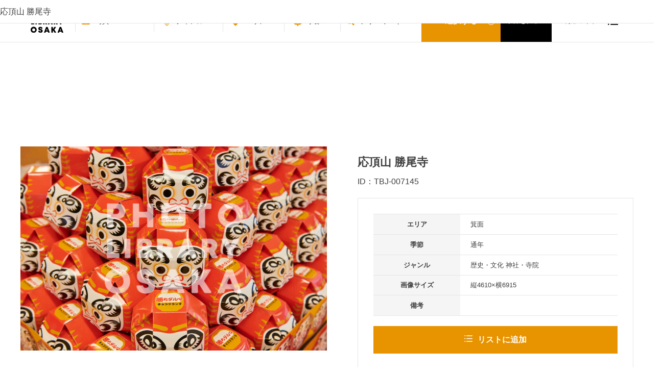

--- FILE ---
content_type: text/html; charset=UTF-8
request_url: https://photo.osaka-info.jp/product/104020320026/
body_size: 85104
content:

<!DOCTYPE html>
<html lang="ja">
<head>
<link rel="stylesheet" href="https://maxcdn.bootstrapcdn.com/font-awesome/4.4.0/css/font-awesome.min.css">
<link href="http://fonts.googleapis.com/earlyaccess/notosansjp.css">
<meta charset="UTF-8">
<meta name="viewport" content="width=device-width, initial-scale=1">
<link rel="profile" href="http://gmpg.org/xfn/11">

<!--アーカイブサイトかどうかの判定-->

<link rel="stylesheet" href="https://photo.osaka-info.jp/wp-content/themes/draft-portfolio/css/contents.css" type="text/css" media="screen and (min-width:601px),print">
<link rel="stylesheet" href="https://photo.osaka-info.jp/wp-content/themes/draft-portfolio/css/sp_contents.css" type="text/css" media="screen and (max-width:600px)">


<title>応頂山 勝尾寺 &#8211; PHOTO LIBRARY OSAKA</title>
<meta name='robots' content='max-image-preview:large' />
<link rel='dns-prefetch' href='//s.w.org' />
<link rel="alternate" type="application/rss+xml" title="PHOTO LIBRARY OSAKA &raquo; フィード" href="https://photo.osaka-info.jp/feed/" />
<link rel="alternate" type="application/rss+xml" title="PHOTO LIBRARY OSAKA &raquo; コメントフィード" href="https://photo.osaka-info.jp/comments/feed/" />
		<script type="text/javascript">
			window._wpemojiSettings = {"baseUrl":"https:\/\/s.w.org\/images\/core\/emoji\/13.0.1\/72x72\/","ext":".png","svgUrl":"https:\/\/s.w.org\/images\/core\/emoji\/13.0.1\/svg\/","svgExt":".svg","source":{"concatemoji":"https:\/\/photo.osaka-info.jp\/wp-includes\/js\/wp-emoji-release.min.js"}};
			!function(e,a,t){var n,r,o,i=a.createElement("canvas"),p=i.getContext&&i.getContext("2d");function s(e,t){var a=String.fromCharCode;p.clearRect(0,0,i.width,i.height),p.fillText(a.apply(this,e),0,0);e=i.toDataURL();return p.clearRect(0,0,i.width,i.height),p.fillText(a.apply(this,t),0,0),e===i.toDataURL()}function c(e){var t=a.createElement("script");t.src=e,t.defer=t.type="text/javascript",a.getElementsByTagName("head")[0].appendChild(t)}for(o=Array("flag","emoji"),t.supports={everything:!0,everythingExceptFlag:!0},r=0;r<o.length;r++)t.supports[o[r]]=function(e){if(!p||!p.fillText)return!1;switch(p.textBaseline="top",p.font="600 32px Arial",e){case"flag":return s([127987,65039,8205,9895,65039],[127987,65039,8203,9895,65039])?!1:!s([55356,56826,55356,56819],[55356,56826,8203,55356,56819])&&!s([55356,57332,56128,56423,56128,56418,56128,56421,56128,56430,56128,56423,56128,56447],[55356,57332,8203,56128,56423,8203,56128,56418,8203,56128,56421,8203,56128,56430,8203,56128,56423,8203,56128,56447]);case"emoji":return!s([55357,56424,8205,55356,57212],[55357,56424,8203,55356,57212])}return!1}(o[r]),t.supports.everything=t.supports.everything&&t.supports[o[r]],"flag"!==o[r]&&(t.supports.everythingExceptFlag=t.supports.everythingExceptFlag&&t.supports[o[r]]);t.supports.everythingExceptFlag=t.supports.everythingExceptFlag&&!t.supports.flag,t.DOMReady=!1,t.readyCallback=function(){t.DOMReady=!0},t.supports.everything||(n=function(){t.readyCallback()},a.addEventListener?(a.addEventListener("DOMContentLoaded",n,!1),e.addEventListener("load",n,!1)):(e.attachEvent("onload",n),a.attachEvent("onreadystatechange",function(){"complete"===a.readyState&&t.readyCallback()})),(n=t.source||{}).concatemoji?c(n.concatemoji):n.wpemoji&&n.twemoji&&(c(n.twemoji),c(n.wpemoji)))}(window,document,window._wpemojiSettings);
		</script>
		<style type="text/css">
img.wp-smiley,
img.emoji {
	display: inline !important;
	border: none !important;
	box-shadow: none !important;
	height: 1em !important;
	width: 1em !important;
	margin: 0 .07em !important;
	vertical-align: -0.1em !important;
	background: none !important;
	padding: 0 !important;
}
</style>
	<link rel='stylesheet' id='wp-block-library-css'  href='https://photo.osaka-info.jp/wp-includes/css/dist/block-library/style.min.css' type='text/css' media='all' />
<link rel='stylesheet' id='wc-block-vendors-style-css'  href='https://photo.osaka-info.jp/wp-content/plugins/woocommerce/packages/woocommerce-blocks/build/vendors-style.css' type='text/css' media='all' />
<link rel='stylesheet' id='wc-block-style-css'  href='https://photo.osaka-info.jp/wp-content/plugins/woocommerce/packages/woocommerce-blocks/build/style.css' type='text/css' media='all' />
<link rel='stylesheet' id='contact-form-7-css'  href='https://photo.osaka-info.jp/wp-content/plugins/contact-form-7/includes/css/styles.css' type='text/css' media='all' />
<link rel='stylesheet' id='photoswipe-css'  href='https://photo.osaka-info.jp/wp-content/plugins/woocommerce/assets/css/photoswipe/photoswipe.min.css' type='text/css' media='all' />
<link rel='stylesheet' id='photoswipe-default-skin-css'  href='https://photo.osaka-info.jp/wp-content/plugins/woocommerce/assets/css/photoswipe/default-skin/default-skin.min.css' type='text/css' media='all' />
<link rel='stylesheet' id='woocommerce-layout-css'  href='https://photo.osaka-info.jp/wp-content/plugins/woocommerce/assets/css/woocommerce-layout.css' type='text/css' media='all' />
<link rel='stylesheet' id='woocommerce-smallscreen-css'  href='https://photo.osaka-info.jp/wp-content/plugins/woocommerce/assets/css/woocommerce-smallscreen.css' type='text/css' media='only screen and (max-width: 768px)' />
<link rel='stylesheet' id='woocommerce-general-css'  href='https://photo.osaka-info.jp/wp-content/plugins/woocommerce/assets/css/woocommerce.css' type='text/css' media='all' />
<style id='woocommerce-inline-inline-css' type='text/css'>
.woocommerce form .form-row .required { visibility: visible; }
</style>
<link rel='stylesheet' id='photo-common-css'  href='https://photo.osaka-info.jp/wp-content/themes/draft-portfolio/css/common.css' type='text/css' media='all' />
<link rel='stylesheet' id='photo-slick-css'  href='https://photo.osaka-info.jp/wp-content/themes/draft-portfolio/css/slick.css' type='text/css' media='all' />
<link rel='stylesheet' id='photo-cyujo-css'  href='https://photo.osaka-info.jp/wp-content/themes/draft-portfolio/css/cyujo.css' type='text/css' media='all' />
<link rel='stylesheet' id='draft-portfolio-grid-css'  href='https://photo.osaka-info.jp/wp-content/themes/draft-portfolio/css/grid.css' type='text/css' media='all' />
<link rel='stylesheet' id='draft-portfolio-style-css'  href='https://photo.osaka-info.jp/wp-content/themes/draft-portfolio/style.css' type='text/css' media='all' />
<script type='text/javascript' src='https://photo.osaka-info.jp/wp-includes/js/jquery/jquery.min.js' id='jquery-core-js'></script>
<script type='text/javascript' src='https://photo.osaka-info.jp/wp-includes/js/jquery/jquery-migrate.min.js' id='jquery-migrate-js'></script>
<script type='text/javascript' src='https://photo.osaka-info.jp/wp-content/themes/draft-portfolio/js/script.js' id='photo-script-js'></script>
<script type='text/javascript' src='https://photo.osaka-info.jp/wp-content/themes/draft-portfolio/js/slick.min.js' id='photo-slick-js'></script>
<link rel="https://api.w.org/" href="https://photo.osaka-info.jp/wp-json/" /><link rel="alternate" type="application/json" href="https://photo.osaka-info.jp/wp-json/wp/v2/product/95502" /><link rel="EditURI" type="application/rsd+xml" title="RSD" href="https://photo.osaka-info.jp/xmlrpc.php?rsd" />
<link rel="canonical" href="https://photo.osaka-info.jp/product/104020320026/" />
<link rel='shortlink' href='https://photo.osaka-info.jp/?p=95502' />
<link rel="alternate" type="application/json+oembed" href="https://photo.osaka-info.jp/wp-json/oembed/1.0/embed?url=https%3A%2F%2Fphoto.osaka-info.jp%2Fproduct%2F104020320026%2F" />
<link rel="alternate" type="text/xml+oembed" href="https://photo.osaka-info.jp/wp-json/oembed/1.0/embed?url=https%3A%2F%2Fphoto.osaka-info.jp%2Fproduct%2F104020320026%2F&#038;format=xml" />
	<noscript><style>.woocommerce-product-gallery{ opacity: 1 !important; }</style></noscript>
	<link rel="icon" href="https://s3.ap-northeast-1.amazonaws.com/cdn-photo.osaka-info.jp/wp-content/uploads/favicon-100x100.png" sizes="32x32" />
<link rel="icon" href="https://s3.ap-northeast-1.amazonaws.com/cdn-photo.osaka-info.jp/wp-content/uploads/favicon.png" sizes="192x192" />
<link rel="apple-touch-icon" href="https://s3.ap-northeast-1.amazonaws.com/cdn-photo.osaka-info.jp/wp-content/uploads/favicon.png" />
<meta name="msapplication-TileImage" content="https://s3.ap-northeast-1.amazonaws.com/cdn-photo.osaka-info.jp/wp-content/uploads/favicon.png" />


<!-- Google Tag Manager -->
<script>(function(w,d,s,l,i){w[l]=w[l]||[];w[l].push({'gtm.start':
new Date().getTime(),event:'gtm.js'});var f=d.getElementsByTagName(s)[0],
j=d.createElement(s),dl=l!='dataLayer'?'&l='+l:'';j.async=true;j.src=
'https://www.googletagmanager.com/gtm.js?id='+i+dl;f.parentNode.insertBefore(j,f);
})(window,document,'script','dataLayer','GTM-WB42WC4');</script>
<!-- End Google Tag Manager -->

</head>

<!-- <title>応頂山 勝尾寺 &#8211; PHOTO LIBRARY OSAKA</title>
<meta name='robots' content='max-image-preview:large' />
<link rel='dns-prefetch' href='//s.w.org' />
<link rel="alternate" type="application/rss+xml" title="PHOTO LIBRARY OSAKA &raquo; フィード" href="https://photo.osaka-info.jp/feed/" />
<link rel="alternate" type="application/rss+xml" title="PHOTO LIBRARY OSAKA &raquo; コメントフィード" href="https://photo.osaka-info.jp/comments/feed/" />
<script type='text/javascript' src='https://photo.osaka-info.jp/wp-includes/js/wp-embed.min.js' id='wp-embed-js'></script>
<link rel="https://api.w.org/" href="https://photo.osaka-info.jp/wp-json/" /><link rel="alternate" type="application/json" href="https://photo.osaka-info.jp/wp-json/wp/v2/product/95502" /><link rel="EditURI" type="application/rsd+xml" title="RSD" href="https://photo.osaka-info.jp/xmlrpc.php?rsd" />
<link rel="canonical" href="https://photo.osaka-info.jp/product/104020320026/" />
<link rel='shortlink' href='https://photo.osaka-info.jp/?p=95502' />
<link rel="alternate" type="application/json+oembed" href="https://photo.osaka-info.jp/wp-json/oembed/1.0/embed?url=https%3A%2F%2Fphoto.osaka-info.jp%2Fproduct%2F104020320026%2F" />
<link rel="alternate" type="text/xml+oembed" href="https://photo.osaka-info.jp/wp-json/oembed/1.0/embed?url=https%3A%2F%2Fphoto.osaka-info.jp%2Fproduct%2F104020320026%2F&#038;format=xml" />
	<noscript><style>.woocommerce-product-gallery{ opacity: 1 !important; }</style></noscript>
	<link rel="icon" href="https://s3.ap-northeast-1.amazonaws.com/cdn-photo.osaka-info.jp/wp-content/uploads/favicon-100x100.png" sizes="32x32" />
<link rel="icon" href="https://s3.ap-northeast-1.amazonaws.com/cdn-photo.osaka-info.jp/wp-content/uploads/favicon.png" sizes="192x192" />
<link rel="apple-touch-icon" href="https://s3.ap-northeast-1.amazonaws.com/cdn-photo.osaka-info.jp/wp-content/uploads/favicon.png" />
<meta name="msapplication-TileImage" content="https://s3.ap-northeast-1.amazonaws.com/cdn-photo.osaka-info.jp/wp-content/uploads/favicon.png" />
 -->

<!-- ボディ -->
<body>
	<!-- Google Tag Manager (noscript) -->
	<noscript><iframe src="https://www.googletagmanager.com/ns.html?id=GTM-WB42WC4"
	height="0" width="0" style="display:none;visibility:hidden"></iframe></noscript>
	<!-- End Google Tag Manager (noscript) -->

	
	<!--トップの場合 -->
          	<!--トップ以外の場合-->
      		    
	    <div class="wrap">
	    <!--↓アーカイブログインページ以外ならヘッダーを出すa -->
	    	<header  >
				<!-- TypeA -->
				<div class="logo_wrap" style="display:block;">
					<h1 class="logo">
						<a href="https://photo.osaka-info.jp/">
							<img src="https://photo.osaka-info.jp/wp-content/plugins/woocommerce/assets/images/logo.svg" alt="PHOTO LIBRARY OSAKA">
						</a>
			        </h1>
				</div><!-- .logo_wrap -->

    


	<!-- パラメータ -->
	
	
	<!-- ↓検索バー -->
	<!--↓ 検索部分 -->

			<div class="search_nav "   >

					<ul class="navlist">

						<!-- ロゴ -->
						<li class="logo">
							<a href="https://photo.osaka-info.jp/">
								<img src="https://photo.osaka-info.jp/wp-content/plugins/woocommerce/assets/images/photo_logo.svg" style="" alt="PHOTO LIBRARY OSAKA">
							</a>
						</li>

						<!-- 写真/動画 -->
						<li class="category" style="pointer-events:auto;">
															<span class="photo" style="border-left: 1px solid #e5e5e5;">
									<b>写真&emsp;&emsp;&emsp;&emsp;</b>
								</span>
							
							<div>
								<div class="photo">
									<input type="radio" name="category" value="photo" id="c01"  checked=""  >
									<label for="c01"><b>写真&emsp;&emsp;&emsp;&emsp;</b></label>
								</div>
								<div class="photo">
									<a href="https://photo.osaka-info.jp/?search_param&sydo=_sy&junr=_ju&sesn=_se&area=_ar&frwd=_fr&sort=_sr&dl=yes">
									<label for=""><b>ダウンロード<br>できる写真</b></label></a>
								</div>
								<div class="movie">
									<input type="radio" name="category" value="movie" id="c02"  >
									<label for="c02"><b>動画&emsp;&emsp;&emsp;&emsp;</b></label>
								</div>
							</div>
						</li>

						<!-- 検索カテゴリ: ジャンル-->
						<li class="genre">
							<span style="">
								ジャンル
							</span>
						</li>

						<!-- 検索カテゴリ: エリア-->
						<li class="area">
							<span style="">
								エリア
							</span>
						</li>

						<!-- 検索カテゴリ: 季節-->
						<li class="season" id="season_btn" style="display:block;">
							<span>
								季節
							</span>
						</li>
						<li class="season_off" id="season_off_btn" style="display:none; color:Gray;">
							<span>
								季節
							</span>
						</li>

						<!-- 検索条件: フリーワード -->
						<li class="freeword" id="freeword_btn" style="display:block;">
							<span>
								フリーワード
							</span>
						</li>

						<!-- 検索ボタン -->
						<li class="search">
							<span>
								<input type="text" id="freeword_" style="background-color:#fff; border: 1px solid #b7b7b7; border-radius: 0;" value="">
								<button type="submit" style="border-radius:0;" id="seach_button" class="search_btn">選択する</button>
							</span>
						</li>

						<!-- 検索クリア -->
						<li class="search_clear nosp">
							<a id="condition_clear" style="cursor:pointer;">
								条件をクリア
							</a>
						</li>

						<!-- ご利用ガイド -->
						<li class="guide">
							<a href="/guide" class="nosp">
								ご利用ガイド
							</a>
							<a href="/guide" class="nopc">
								ご利用ガイド
							</a>
						</li>
						<!-- リスト内の数 -->
						<li class="dllist">
							<a href="/cart">
															</a>
						</li>
					</ul>

			</div>

			</header><!-- header -->
			<!--↑アーカイブログインページ以外ならヘッダーを出すa -->
		</div><!-- wrap -->
	<!-- ↑検索部分 -->
	<!-- ↑検索バー↑ -->

	<!-- 写真か動画かのステータス -->
	<input type="hidden" id="syasin_douga_status" name="syasin_douga_status" value="">
	<!-- ジャンルのステータス -->
	<input type="hidden" id="search_genre_status" name="search_genre_status" value="">
	<!-- 季節のステータス -->
	<input type="hidden" id="search_season_status" name="search_season_status" value="">
	<!-- エリアのステータス -->
	<input type="hidden" id="search_area_status" name="search_area_status" value="">
	<!-- ページURL -->
	<input type="hidden" id="current_page" name="current_page" value="https://photo.osaka-info.jp/product/104020320026/">
	<input type="hidden" id="base_page" name="base_page" value="https://photo.osaka-info.jp/">



<!-- ↓検索条件指定 -->
	
	
<!-- ↑検索条件指定 -->

<!-- ↓検索選択時の項目表示欄 -->



<!-- ↑検索選択時の項目表示欄 -->


<!-- ↓検索条件欄 -->
<div class="wrap ">

<!-- kokoko↓アーカイブ詳細ページ用 -->
<!-- kokoko↑アーカイブ詳細ページ用 -->


<!-- ↓アーカイブログインページ以外ならヘッダーを出すb -->
<header  style="border-bottom:0px solid #E5E5E5;" >
	<!-- TypeB -->

	<div class="search_nav"   >
	<div class="global_menu " style=" margin-top: 150px; ">


<!-- ↓検索選択時の項目表示欄 -->

<script>

//渡されたチェックボックスの配列と親要素から選択状態のテキストを返す関数

var genreCheckBoxArry;
var areaCheckBoxArry;
var seasonCheckBoxArry;

function get_selected_check_box_label_names(checkBoxArry) {
	var select_box_names="";
  	checkBoxArry.forEach(checkBox => {

		var isChecked = checkBox.checked;
		if(isChecked){
			var checkbox_id = checkBox.id;
			var label = document.querySelector("[for='"+checkbox_id+"']");
			var clean_label_text = label.innerText.trim();
			select_box_names += clean_label_text +"、";
        }
	});
	return select_box_names;
}

function set_check_box_events(checkBoxArry,parent_name) {
  	checkBoxArry.forEach(checkBox => {
		//checkBoxが押された時にon off とラベルの値を出力する

		checkBox.addEventListener('change',function(){

			var select_box_names="";
			if(parent_name == "ジャンル"){
				select_box_names = get_selected_check_box_label_names(genreCheckBoxArry);
				var gener_display = document.getElementById('genre_select_word');
				gener_display.innerText = select_box_names;
            }
			if(parent_name == "エリア"){
				select_box_names = get_selected_check_box_label_names(areaCheckBoxArry);
				var area_display = document.getElementById('area_select_word');
				area_display.innerText = select_box_names;
            }
			if(parent_name == "季節"){
				select_box_names = get_selected_check_box_label_names(seasonCheckBoxArry);
				var season_display = document.getElementById('season_select_word');
				season_display.innerText = select_box_names;
            }

		});

	});
}

function set_display(){
	var select_box_names="";
	select_box_names = get_selected_check_box_label_names(genreCheckBoxArry);
	var gener_display = document.getElementById('genre_select_word');
	gener_display.innerText = select_box_names;

	select_box_names = get_selected_check_box_label_names(areaCheckBoxArry);
	var area_display = document.getElementById('area_select_word');
	area_display.innerText = select_box_names;

	select_box_names = get_selected_check_box_label_names(seasonCheckBoxArry);
	var season_display = document.getElementById('season_select_word');
	season_display.innerText = select_box_names;
}

function get_is_active_serch_display(){
	//var is_active_serch = false;
	//ジャンルがアクティブかどうか

	var genre_active = document.querySelector(".genre.active");

	if (genre_active != null) {
	  return true;

	}

	var area_active = document.querySelector(".area.active");

	if (area_active != null) {
	  return true;

	}

	var season_active = document.querySelector(".season.active");

	if (season_active != null) {
	  return true;

	}

	var freee_active = document.querySelector(".freeword.active");

	if (freee_active != null) {
	  return true;

	}
	return false;
}

window.onload = function() {
	//以下親チェックボックスの親オブジェクト

	var genre_parent = document.querySelector(".genre .header_inner_in");
	genreCheckBoxArry = genre_parent.querySelectorAll("input[type='checkbox']");
	set_check_box_events(genreCheckBoxArry,"ジャンル");

	var area_parent = document.querySelector(".area_map");
	areaCheckBoxArry = area_parent.querySelectorAll("input[type='checkbox']");
	set_check_box_events(areaCheckBoxArry,"エリア");

	var season_parent = document.querySelector(".season .header_inner_in");
	seasonCheckBoxArry = season_parent.querySelectorAll("input[type='checkbox']");
	set_check_box_events(seasonCheckBoxArry,"季節");

	//初期表示をセット
	set_display();
	//inputの要素を取得

	var free_word_element = document.getElementById('freeword');
	free_word_element.addEventListener('change', function(){
		set_free_word_text()
	}, false);
	set_free_word_text();
// 1秒ごとに実行

  setInterval(() => {
	var on = get_is_active_serch_display();
	var select_serch_word_display = document.getElementById('select_serch_word_area');
	if(on){
		select_serch_word_display.classList.add("on");
    }else{
		select_serch_word_display.classList.remove("on");
    }
    //console.log("on:"+on);
  }, 300);

}

function set_free_word_text(){
	var free_word_element = document.getElementById('freeword');
	var text = free_word_element.value;
	var free_display = document.getElementById('free_select_word');
	free_display.innerText = text;
}


</script>

<div id="select_serch_word_area">
<table>
  <tr>
    <th>ジャンル:</th>
    <td id="genre_select_word"></td>
  </tr>
  <tr>
    <th>エリア:</th>
    <td id="area_select_word"></td>
  </tr>
  <tr>
    <th>季節:</th>
    <td id="season_select_word"></td>
  </tr>
  <tr>
    <th>フリーワード:</th>
    <td id="free_select_word"></td>
  </tr>
</table>
</div>
<style>
#select_serch_word_area{
	display:none;
	text-align:left;
}
#select_serch_word_area.on{
	display:block;

}


#select_serch_word_area th{
	border-top: solid 1px #fff;
	min-width:100px;
	padding-left:10px;
}
#select_serch_word_area td{
	border-top: solid 1px #fff;
	min-width:100px;
	text-align:left;
}
#select_serch_word table{
	border: solid 1px #fff;
}
.freeword.on{
	display: block !important;
}
header .search_nav .global_menu .global_inner>div.freeword {
    display: block !important;
}

.freeword .hedder_common_btn {
    display: block !important;
}

</style>

<!-- ↑検索選択時の項目表示欄 -->


		<div class="global_inner">
		<!-- ↓ジャンル -->
		<div class="genre">
			<div class="header_inner_in">
			<ul class="parents">

				  <!-- ↓ジャンル大カテゴリ -->
				  

					<li class="g01" id="panel_parent_53" value="53" style="border: 1px solid #fff; background-color:#dcdcdc; font-size:14px;">

					<input type="checkbox" name="search_genre_category[]" class="parentcats" value="53" id="g01" >

					<label for="g01">
					<small><img src="https://photo.osaka-info.jp/wp-content/plugins/woocommerce/assets/images/genre/cate-01sekaiisan_nihonisan.jpg" alt=""></small>
					<span>世界遺産・日本遺産</span>
					</label>
					<span class="plus"></span>
					<div class="inchild"></div>
				  </li>
				  <!-- ↑ジャンル大カテゴリ -->
				  

					<li class="g02" id="panel_parent_61" value="61" style="border: 1px solid #fff; background-color:#dcdcdc; font-size:14px;">

					<input type="checkbox" name="search_genre_category[]" class="parentcats" value="61" id="g02" >

					<label for="g02">
					<small><img src="https://photo.osaka-info.jp/wp-content/plugins/woocommerce/assets/images/genre/cate-02oosakamon_kougeihin.jpg" alt=""></small>
					<span>大阪産（もん）／大阪の伝統工芸品</span>
					</label>
					<span class="plus"></span>
					<div class="inchild"></div>
				  </li>
				  <!-- ↑ジャンル大カテゴリ -->
				  

					<li class="g03" id="panel_parent_75" value="75" style="border: 1px solid #fff; background-color:#dcdcdc; font-size:14px;">

					<input type="checkbox" name="search_genre_category[]" class="parentcats" value="75" id="g03" >

					<label for="g03">
					<small><img src="https://photo.osaka-info.jp/wp-content/plugins/woocommerce/assets/images/genre/cate-03oosakaosusume.jpg" alt=""></small>
					<span>大阪のおすすめ</span>
					</label>
					<span class="plus"></span>
					<div class="inchild"></div>
				  </li>
				  <!-- ↑ジャンル大カテゴリ -->
				  

					<li class="g04" id="panel_parent_64" value="64" style="border: 1px solid #fff; background-color:#dcdcdc; font-size:14px;">

					<input type="checkbox" name="search_genre_category[]" class="parentcats" value="64" id="g04" >

					<label for="g04">
					<small><img src="https://photo.osaka-info.jp/wp-content/plugins/woocommerce/assets/images/genre/cate-04rekisi_bunka.jpg" alt=""></small>
					<span>歴史・文化</span>
					</label>
					<span class="plus"></span>
					<div class="inchild"></div>
				  </li>
				  <!-- ↑ジャンル大カテゴリ -->
				  

					<li class="g05" id="panel_parent_62" value="62" style="border: 1px solid #fff; background-color:#dcdcdc; font-size:14px;">

					<input type="checkbox" name="search_genre_category[]" class="parentcats" value="62" id="g05" >

					<label for="g05">
					<small><img src="https://photo.osaka-info.jp/wp-content/plugins/woocommerce/assets/images/genre/cate-05kenchikubutu.jpg" alt=""></small>
					<span>建築物</span>
					</label>
					<span class="plus"></span>
					<div class="inchild"></div>
				  </li>
				  <!-- ↑ジャンル大カテゴリ -->
				  

					<li class="g06" id="panel_parent_66" value="66" style="border: 1px solid #fff; background-color:#dcdcdc; font-size:14px;">

					<input type="checkbox" name="search_genre_category[]" class="parentcats" value="66" id="g06" >

					<label for="g06">
					<small><img src="https://photo.osaka-info.jp/wp-content/plugins/woocommerce/assets/images/genre/cate-06sizen_fukei.jpg" alt=""></small>
					<span>自然・風景</span>
					</label>
					<span class="plus"></span>
					<div class="inchild"></div>
				  </li>
				  <!-- ↑ジャンル大カテゴリ -->
				  

					<li class="g07" id="panel_parent_60" value="60" style="border: 1px solid #fff; background-color:#dcdcdc; font-size:14px;">

					<input type="checkbox" name="search_genre_category[]" class="parentcats" value="60" id="g07" >

					<label for="g07">
					<small><img src="https://photo.osaka-info.jp/wp-content/plugins/woocommerce/assets/images/genre/cate-07taiken_manabi.jpg" alt=""></small>
					<span>体験・学び</span>
					</label>
					<span class="plus"></span>
					<div class="inchild"></div>
				  </li>
				  <!-- ↑ジャンル大カテゴリ -->
				  

					<li class="g08" id="panel_parent_52" value="52" style="border: 1px solid #fff; background-color:#dcdcdc; font-size:14px;">

					<input type="checkbox" name="search_genre_category[]" class="parentcats" value="52" id="g08" >

					<label for="g08">
					<small><img src="https://photo.osaka-info.jp/wp-content/plugins/woocommerce/assets/images/genre/cate-08sports.jpg" alt=""></small>
					<span>スポーツ</span>
					</label>
					<span class="plus"></span>
					<div class="inchild"></div>
				  </li>
				  <!-- ↑ジャンル大カテゴリ -->
				  

					<li class="g09" id="panel_parent_67" value="67" style="border: 1px solid #fff; background-color:#dcdcdc; font-size:14px;">

					<input type="checkbox" name="search_genre_category[]" class="parentcats" value="67" id="g09" >

					<label for="g09">
					<small><img src="https://photo.osaka-info.jp/wp-content/plugins/woocommerce/assets/images/genre/cate-09leisure.jpg" alt=""></small>
					<span>レジャー</span>
					</label>
					<span class="plus"></span>
					<div class="inchild"></div>
				  </li>
				  <!-- ↑ジャンル大カテゴリ -->
				  

					<li class="g10" id="panel_parent_51" value="51" style="border: 1px solid #fff; background-color:#dcdcdc; font-size:14px;">

					<input type="checkbox" name="search_genre_category[]" class="parentcats" value="51" id="g10" >

					<label for="g10">
					<small><img src="https://photo.osaka-info.jp/wp-content/plugins/woocommerce/assets/images/genre/cate-10shopping.jpg" alt=""></small>
					<span>ショッピング</span>
					</label>
					<span class="plus"></span>
					<div class="inchild"></div>
				  </li>
				  <!-- ↑ジャンル大カテゴリ -->
				  

					<li class="g11" id="panel_parent_59" value="59" style="border: 1px solid #fff; background-color:#dcdcdc; font-size:14px;">

					<input type="checkbox" name="search_genre_category[]" class="parentcats" value="59" id="g11" >

					<label for="g11">
					<small><img src="https://photo.osaka-info.jp/wp-content/plugins/woocommerce/assets/images/genre/cate-11koutu.jpg" alt=""></small>
					<span>交通</span>
					</label>
					<span class="plus"></span>
					<div class="inchild"></div>
				  </li>
				  <!-- ↑ジャンル大カテゴリ -->
				  

					<li class="g12" id="panel_parent_48" value="48" style="border: 1px solid #fff; background-color:#dcdcdc; font-size:14px;">

					<input type="checkbox" name="search_genre_category[]" class="parentcats" value="48" id="g12" >

					<label for="g12">
					<small><img src="https://photo.osaka-info.jp/wp-content/plugins/woocommerce/assets/images/genre/cate-12gurume.jpg" alt=""></small>
					<span>グルメ</span>
					</label>
					<span class="plus"></span>
					<div class="inchild"></div>
				  </li>
				  <!-- ↑ジャンル大カテゴリ -->
				  			</ul>

			<div class="child">
				<!-- ↓ジャンル小カテゴリ -->
					<!-- ↓親カテゴリループ -->
												<div class="g01" style="font-size:12px;" id="__panel_child_53">
							<strong style="font-size:15px;">世界遺産・日本遺産</strong>

							<!-- ↓子カテゴリありの親カテゴリのみ表示 -->
															<ul class="category_child_over_" style="" id="childf_53">
									<!-- ↓子カテゴリ表示-->
																			<li>
											<input type="checkbox" id="g01b" name="search_genre_category[]" class="genre_p_53" value="29">
											<label for="g01b">
												中世文化遺産											</label>
										</li>
																			<li>
											<input type="checkbox" id="g01c" name="search_genre_category[]" class="genre_p_53" value="54">
											<label for="g01c">
												日根荘											</label>
										</li>
																			<li>
											<input type="checkbox" id="g01d" name="search_genre_category[]" class="genre_p_53" value="55">
											<label for="g01d">
												最古の国道											</label>
										</li>
																			<li>
											<input type="checkbox" id="g01e" name="search_genre_category[]" class="genre_p_53" value="56">
											<label for="g01e">
												百舌鳥・古市古墳群											</label>
										</li>
																			<li>
											<input type="checkbox" id="g01f" name="search_genre_category[]" class="genre_p_53" value="57">
											<label for="g01f">
												葛城修験道											</label>
										</li>
																			<li>
											<input type="checkbox" id="g01g" name="search_genre_category[]" class="genre_p_53" value="58">
											<label for="g01g">
												西国三十三所観音巡礼											</label>
										</li>
																		<!-- ↑子カテゴリ表示-->
								</ul>
														<!-- ↑子カテゴリありの親カテゴリのみ表示 -->
						</div>
												<div class="g02" style="font-size:12px;" id="__panel_child_61">
							<strong style="font-size:15px;">大阪産（もん）／大阪の伝統工芸品</strong>

							<!-- ↓子カテゴリありの親カテゴリのみ表示 -->
															<ul class="category_child_over_" style="" id="childf_61">
									<!-- ↓子カテゴリ表示-->
																			<li>
											<input type="checkbox" id="g02b" name="search_genre_category[]" class="genre_p_61" value="81">
											<label for="g02b">
												農産物											</label>
										</li>
																			<li>
											<input type="checkbox" id="g02c" name="search_genre_category[]" class="genre_p_61" value="82">
											<label for="g02c">
												加工品・土産品											</label>
										</li>
																			<li>
											<input type="checkbox" id="g02d" name="search_genre_category[]" class="genre_p_61" value="83">
											<label for="g02d">
												伝統工芸品											</label>
										</li>
																			<li>
											<input type="checkbox" id="g02e" name="search_genre_category[]" class="genre_p_61" value="84">
											<label for="g02e">
												その他											</label>
										</li>
																		<!-- ↑子カテゴリ表示-->
								</ul>
														<!-- ↑子カテゴリありの親カテゴリのみ表示 -->
						</div>
												<div class="g03" style="font-size:12px;" id="__panel_child_75">
							<strong style="font-size:15px;">大阪のおすすめ</strong>

							<!-- ↓子カテゴリありの親カテゴリのみ表示 -->
															<ul class="category_child_over_" style="" id="childf_75">
									<!-- ↓子カテゴリ表示-->
																			<li>
											<input type="checkbox" id="g03b" name="search_genre_category[]" class="genre_p_75" value="85">
											<label for="g03b">
												水都大阪											</label>
										</li>
																			<li>
											<input type="checkbox" id="g03c" name="search_genre_category[]" class="genre_p_75" value="86">
											<label for="g03c">
												万博											</label>
										</li>
																			<li>
											<input type="checkbox" id="g03d" name="search_genre_category[]" class="genre_p_75" value="535">
											<label for="g03d">
												大阪ミュージアム											</label>
										</li>
																		<!-- ↑子カテゴリ表示-->
								</ul>
														<!-- ↑子カテゴリありの親カテゴリのみ表示 -->
						</div>
												<div class="g04" style="font-size:12px;" id="__panel_child_64">
							<strong style="font-size:15px;">歴史・文化</strong>

							<!-- ↓子カテゴリありの親カテゴリのみ表示 -->
															<ul class="category_child_over_" style="" id="childf_64">
									<!-- ↓子カテゴリ表示-->
																			<li>
											<input type="checkbox" id="g04b" name="search_genre_category[]" class="genre_p_64" value="87">
											<label for="g04b">
												国登録有形文化財											</label>
										</li>
																			<li>
											<input type="checkbox" id="g04c" name="search_genre_category[]" class="genre_p_64" value="88">
											<label for="g04c">
												古墳											</label>
										</li>
																			<li>
											<input type="checkbox" id="g04d" name="search_genre_category[]" class="genre_p_64" value="89">
											<label for="g04d">
												城・城跡											</label>
										</li>
																			<li>
											<input type="checkbox" id="g04e" name="search_genre_category[]" class="genre_p_64" value="90">
											<label for="g04e">
												神社・寺院											</label>
										</li>
																			<li>
											<input type="checkbox" id="g04f" name="search_genre_category[]" class="genre_p_64" value="91">
											<label for="g04f">
												史跡											</label>
										</li>
																			<li>
											<input type="checkbox" id="g04g" name="search_genre_category[]" class="genre_p_64" value="92">
											<label for="g04g">
												聖徳太子											</label>
										</li>
																			<li>
											<input type="checkbox" id="g04h" name="search_genre_category[]" class="genre_p_64" value="93">
											<label for="g04h">
												真田幸村											</label>
										</li>
																			<li>
											<input type="checkbox" id="g04i" name="search_genre_category[]" class="genre_p_64" value="94">
											<label for="g04i">
												豊臣秀吉											</label>
										</li>
																			<li>
											<input type="checkbox" id="g04j" name="search_genre_category[]" class="genre_p_64" value="95">
											<label for="g04j">
												楠木正成											</label>
										</li>
																			<li>
											<input type="checkbox" id="g04k" name="search_genre_category[]" class="genre_p_64" value="96">
											<label for="g04k">
												千利休											</label>
										</li>
																			<li>
											<input type="checkbox" id="g04l" name="search_genre_category[]" class="genre_p_64" value="97">
											<label for="g04l">
												旧街道・寺内町・旧家											</label>
										</li>
																			<li>
											<input type="checkbox" id="g04m" name="search_genre_category[]" class="genre_p_64" value="98">
											<label for="g04m">
												石碑											</label>
										</li>
																			<li>
											<input type="checkbox" id="g04n" name="search_genre_category[]" class="genre_p_64" value="99">
											<label for="g04n">
												美術館・博物館・資料館											</label>
										</li>
																			<li>
											<input type="checkbox" id="g04o" name="search_genre_category[]" class="genre_p_64" value="100">
											<label for="g04o">
												アート											</label>
										</li>
																			<li>
											<input type="checkbox" id="g04p" name="search_genre_category[]" class="genre_p_64" value="101">
											<label for="g04p">
												劇場・ホール・展示場											</label>
										</li>
																			<li>
											<input type="checkbox" id="g04q" name="search_genre_category[]" class="genre_p_64" value="102">
											<label for="g04q">
												祭り・年中行事											</label>
										</li>
																			<li>
											<input type="checkbox" id="g04r" name="search_genre_category[]" class="genre_p_64" value="103">
											<label for="g04r">
												十日戎											</label>
										</li>
																			<li>
											<input type="checkbox" id="g04s" name="search_genre_category[]" class="genre_p_64" value="104">
											<label for="g04s">
												天神祭											</label>
										</li>
																			<li>
											<input type="checkbox" id="g04t" name="search_genre_category[]" class="genre_p_64" value="105">
											<label for="g04t">
												だんじり祭											</label>
										</li>
																			<li>
											<input type="checkbox" id="g04u" name="search_genre_category[]" class="genre_p_64" value="106">
											<label for="g04u">
												お笑い・エンターテイメント											</label>
										</li>
																			<li>
											<input type="checkbox" id="g04v" name="search_genre_category[]" class="genre_p_64" value="107">
											<label for="g04v">
												伝統芸能											</label>
										</li>
																			<li>
											<input type="checkbox" id="g04w" name="search_genre_category[]" class="genre_p_64" value="108">
											<label for="g04w">
												その他											</label>
										</li>
																		<!-- ↑子カテゴリ表示-->
								</ul>
														<!-- ↑子カテゴリありの親カテゴリのみ表示 -->
						</div>
												<div class="g05" style="font-size:12px;" id="__panel_child_62">
							<strong style="font-size:15px;">建築物</strong>

							<!-- ↓子カテゴリありの親カテゴリのみ表示 -->
															<ul class="category_child_over_" style="" id="childf_62">
									<!-- ↓子カテゴリ表示-->
																			<li>
											<input type="checkbox" id="g05b" name="search_genre_category[]" class="genre_p_62" value="109">
											<label for="g05b">
												レトロ建築物											</label>
										</li>
																			<li>
											<input type="checkbox" id="g05c" name="search_genre_category[]" class="genre_p_62" value="110">
											<label for="g05c">
												安藤忠雄											</label>
										</li>
																			<li>
											<input type="checkbox" id="g05d" name="search_genre_category[]" class="genre_p_62" value="111">
											<label for="g05d">
												現代建築											</label>
										</li>
																			<li>
											<input type="checkbox" id="g05e" name="search_genre_category[]" class="genre_p_62" value="112">
											<label for="g05e">
												橋											</label>
										</li>
																			<li>
											<input type="checkbox" id="g05f" name="search_genre_category[]" class="genre_p_62" value="113">
											<label for="g05f">
												その他											</label>
										</li>
																		<!-- ↑子カテゴリ表示-->
								</ul>
														<!-- ↑子カテゴリありの親カテゴリのみ表示 -->
						</div>
												<div class="g06" style="font-size:12px;" id="__panel_child_66">
							<strong style="font-size:15px;">自然・風景</strong>

							<!-- ↓子カテゴリありの親カテゴリのみ表示 -->
															<ul class="category_child_over_" style="" id="childf_66">
									<!-- ↓子カテゴリ表示-->
																			<li>
											<input type="checkbox" id="g06b" name="search_genre_category[]" class="genre_p_66" value="37">
											<label for="g06b">
												桜											</label>
										</li>
																			<li>
											<input type="checkbox" id="g06c" name="search_genre_category[]" class="genre_p_66" value="114">
											<label for="g06c">
												公園											</label>
										</li>
																			<li>
											<input type="checkbox" id="g06d" name="search_genre_category[]" class="genre_p_66" value="115">
											<label for="g06d">
												景勝地											</label>
										</li>
																			<li>
											<input type="checkbox" id="g06e" name="search_genre_category[]" class="genre_p_66" value="116">
											<label for="g06e">
												滝・ダム・河川・渓谷・池											</label>
										</li>
																			<li>
											<input type="checkbox" id="g06f" name="search_genre_category[]" class="genre_p_66" value="117">
											<label for="g06f">
												花・植物											</label>
										</li>
																			<li>
											<input type="checkbox" id="g06g" name="search_genre_category[]" class="genre_p_66" value="118">
											<label for="g06g">
												梅											</label>
										</li>
																			<li>
											<input type="checkbox" id="g06h" name="search_genre_category[]" class="genre_p_66" value="119">
											<label for="g06h">
												紅葉											</label>
										</li>
																			<li>
											<input type="checkbox" id="g06i" name="search_genre_category[]" class="genre_p_66" value="120">
											<label for="g06i">
												夜景・イルミネーション											</label>
										</li>
																			<li>
											<input type="checkbox" id="g06j" name="search_genre_category[]" class="genre_p_66" value="121">
											<label for="g06j">
												展望台・ビュースポット											</label>
										</li>
																			<li>
											<input type="checkbox" id="g06k" name="search_genre_category[]" class="genre_p_66" value="122">
											<label for="g06k">
												山											</label>
										</li>
																			<li>
											<input type="checkbox" id="g06l" name="search_genre_category[]" class="genre_p_66" value="123">
											<label for="g06l">
												繁華街・街並み											</label>
										</li>
																			<li>
											<input type="checkbox" id="g06m" name="search_genre_category[]" class="genre_p_66" value="124">
											<label for="g06m">
												海・漁港											</label>
										</li>
																			<li>
											<input type="checkbox" id="g06n" name="search_genre_category[]" class="genre_p_66" value="125">
											<label for="g06n">
												農園											</label>
										</li>
																			<li>
											<input type="checkbox" id="g06o" name="search_genre_category[]" class="genre_p_66" value="126">
											<label for="g06o">
												ホタル鑑賞											</label>
										</li>
																			<li>
											<input type="checkbox" id="g06p" name="search_genre_category[]" class="genre_p_66" value="127">
											<label for="g06p">
												その他											</label>
										</li>
																		<!-- ↑子カテゴリ表示-->
								</ul>
														<!-- ↑子カテゴリありの親カテゴリのみ表示 -->
						</div>
												<div class="g07" style="font-size:12px;" id="__panel_child_60">
							<strong style="font-size:15px;">体験・学び</strong>

							<!-- ↓子カテゴリありの親カテゴリのみ表示 -->
															<ul class="category_child_over_" style="" id="childf_60">
									<!-- ↓子カテゴリ表示-->
																			<li>
											<input type="checkbox" id="g07b" name="search_genre_category[]" class="genre_p_60" value="128">
											<label for="g07b">
												企業ミュージアム・工場見学											</label>
										</li>
																			<li>
											<input type="checkbox" id="g07c" name="search_genre_category[]" class="genre_p_60" value="129">
											<label for="g07c">
												体験施設・学習施設											</label>
										</li>
																			<li>
											<input type="checkbox" id="g07d" name="search_genre_category[]" class="genre_p_60" value="130">
											<label for="g07d">
												味覚狩り											</label>
										</li>
																			<li>
											<input type="checkbox" id="g07e" name="search_genre_category[]" class="genre_p_60" value="131">
											<label for="g07e">
												その他											</label>
										</li>
																		<!-- ↑子カテゴリ表示-->
								</ul>
														<!-- ↑子カテゴリありの親カテゴリのみ表示 -->
						</div>
												<div class="g08" style="font-size:12px;" id="__panel_child_52">
							<strong style="font-size:15px;">スポーツ</strong>

							<!-- ↓子カテゴリありの親カテゴリのみ表示 -->
															<ul class="category_child_over_" style="" id="childf_52">
									<!-- ↓子カテゴリ表示-->
																			<li>
											<input type="checkbox" id="g08b" name="search_genre_category[]" class="genre_p_52" value="132">
											<label for="g08b">
												スポーツ施設											</label>
										</li>
																			<li>
											<input type="checkbox" id="g08c" name="search_genre_category[]" class="genre_p_52" value="133">
											<label for="g08c">
												ハイキング											</label>
										</li>
																			<li>
											<input type="checkbox" id="g08d" name="search_genre_category[]" class="genre_p_52" value="134">
											<label for="g08d">
												サイクリング											</label>
										</li>
																			<li>
											<input type="checkbox" id="g08e" name="search_genre_category[]" class="genre_p_52" value="135">
											<label for="g08e">
												スケート											</label>
										</li>
																			<li>
											<input type="checkbox" id="g08f" name="search_genre_category[]" class="genre_p_52" value="136">
											<label for="g08f">
												海水浴場・プール											</label>
										</li>
																			<li>
											<input type="checkbox" id="g08g" name="search_genre_category[]" class="genre_p_52" value="137">
											<label for="g08g">
												その他											</label>
										</li>
																		<!-- ↑子カテゴリ表示-->
								</ul>
														<!-- ↑子カテゴリありの親カテゴリのみ表示 -->
						</div>
												<div class="g09" style="font-size:12px;" id="__panel_child_67">
							<strong style="font-size:15px;">レジャー</strong>

							<!-- ↓子カテゴリありの親カテゴリのみ表示 -->
															<ul class="category_child_over_" style="" id="childf_67">
									<!-- ↓子カテゴリ表示-->
																			<li>
											<input type="checkbox" id="g09b" name="search_genre_category[]" class="genre_p_67" value="138">
											<label for="g09b">
												テーマパーク・レジャーランド											</label>
										</li>
																			<li>
											<input type="checkbox" id="g09c" name="search_genre_category[]" class="genre_p_67" value="139">
											<label for="g09c">
												遊覧船											</label>
										</li>
																			<li>
											<input type="checkbox" id="g09d" name="search_genre_category[]" class="genre_p_67" value="140">
											<label for="g09d">
												動物園・植物園・水族館											</label>
										</li>
																			<li>
											<input type="checkbox" id="g09e" name="search_genre_category[]" class="genre_p_67" value="141">
											<label for="g09e">
												温泉											</label>
										</li>
																			<li>
											<input type="checkbox" id="g09f" name="search_genre_category[]" class="genre_p_67" value="142">
											<label for="g09f">
												アウトドア											</label>
										</li>
																			<li>
											<input type="checkbox" id="g09g" name="search_genre_category[]" class="genre_p_67" value="143">
											<label for="g09g">
												アクティビティ											</label>
										</li>
																			<li>
											<input type="checkbox" id="g09h" name="search_genre_category[]" class="genre_p_67" value="144">
											<label for="g09h">
												釣り											</label>
										</li>
																			<li>
											<input type="checkbox" id="g09i" name="search_genre_category[]" class="genre_p_67" value="145">
											<label for="g09i">
												ホテル・旅館											</label>
										</li>
																			<li>
											<input type="checkbox" id="g09j" name="search_genre_category[]" class="genre_p_67" value="146">
											<label for="g09j">
												ナイトライフ											</label>
										</li>
																			<li>
											<input type="checkbox" id="g09k" name="search_genre_category[]" class="genre_p_67" value="147">
											<label for="g09k">
												その他											</label>
										</li>
																			<li>
											<input type="checkbox" id="g09l" name="search_genre_category[]" class="genre_p_67" value="531">
											<label for="g09l">
												キャンプ場											</label>
										</li>
																		<!-- ↑子カテゴリ表示-->
								</ul>
														<!-- ↑子カテゴリありの親カテゴリのみ表示 -->
						</div>
												<div class="g10" style="font-size:12px;" id="__panel_child_51">
							<strong style="font-size:15px;">ショッピング</strong>

							<!-- ↓子カテゴリありの親カテゴリのみ表示 -->
															<ul class="category_child_over_" style="" id="childf_51">
									<!-- ↓子カテゴリ表示-->
																			<li>
											<input type="checkbox" id="g10b" name="search_genre_category[]" class="genre_p_51" value="148">
											<label for="g10b">
												商業施設											</label>
										</li>
																			<li>
											<input type="checkbox" id="g10c" name="search_genre_category[]" class="genre_p_51" value="149">
											<label for="g10c">
												商店街											</label>
										</li>
																			<li>
											<input type="checkbox" id="g10d" name="search_genre_category[]" class="genre_p_51" value="150">
											<label for="g10d">
												道の駅											</label>
										</li>
																			<li>
											<input type="checkbox" id="g10e" name="search_genre_category[]" class="genre_p_51" value="151">
											<label for="g10e">
												市場											</label>
										</li>
																			<li>
											<input type="checkbox" id="g10f" name="search_genre_category[]" class="genre_p_51" value="152">
											<label for="g10f">
												日本橋・でんでんタウン											</label>
										</li>
																			<li>
											<input type="checkbox" id="g10g" name="search_genre_category[]" class="genre_p_51" value="153">
											<label for="g10g">
												大阪みやげ											</label>
										</li>
																			<li>
											<input type="checkbox" id="g10h" name="search_genre_category[]" class="genre_p_51" value="154">
											<label for="g10h">
												その他											</label>
										</li>
																		<!-- ↑子カテゴリ表示-->
								</ul>
														<!-- ↑子カテゴリありの親カテゴリのみ表示 -->
						</div>
												<div class="g11" style="font-size:12px;" id="__panel_child_59">
							<strong style="font-size:15px;">交通</strong>

							<!-- ↓子カテゴリありの親カテゴリのみ表示 -->
															<ul class="category_child_over_" style="" id="childf_59">
									<!-- ↓子カテゴリ表示-->
																			<li>
											<input type="checkbox" id="g11b" name="search_genre_category[]" class="genre_p_59" value="155">
											<label for="g11b">
												駅											</label>
										</li>
																			<li>
											<input type="checkbox" id="g11c" name="search_genre_category[]" class="genre_p_59" value="156">
											<label for="g11c">
												空港											</label>
										</li>
																			<li>
											<input type="checkbox" id="g11d" name="search_genre_category[]" class="genre_p_59" value="157">
											<label for="g11d">
												電車											</label>
										</li>
																			<li>
											<input type="checkbox" id="g11e" name="search_genre_category[]" class="genre_p_59" value="158">
											<label for="g11e">
												その他											</label>
										</li>
																		<!-- ↑子カテゴリ表示-->
								</ul>
														<!-- ↑子カテゴリありの親カテゴリのみ表示 -->
						</div>
												<div class="g12" style="font-size:12px;" id="__panel_child_48">
							<strong style="font-size:15px;">グルメ</strong>

							<!-- ↓子カテゴリありの親カテゴリのみ表示 -->
															<ul class="category_child_over_" style="" id="childf_48">
									<!-- ↓子カテゴリ表示-->
																			<li>
											<input type="checkbox" id="g12b" name="search_genre_category[]" class="genre_p_48" value="159">
											<label for="g12b">
												酒蔵・ワイナリー											</label>
										</li>
																			<li>
											<input type="checkbox" id="g12c" name="search_genre_category[]" class="genre_p_48" value="160">
											<label for="g12c">
												お好み焼き・たこ焼き・粉もん											</label>
										</li>
																			<li>
											<input type="checkbox" id="g12d" name="search_genre_category[]" class="genre_p_48" value="161">
											<label for="g12d">
												割烹											</label>
										</li>
																			<li>
											<input type="checkbox" id="g12e" name="search_genre_category[]" class="genre_p_48" value="162">
											<label for="g12e">
												大阪寿司											</label>
										</li>
																			<li>
											<input type="checkbox" id="g12f" name="search_genre_category[]" class="genre_p_48" value="163">
											<label for="g12f">
												カフェ											</label>
										</li>
																			<li>
											<input type="checkbox" id="g12g" name="search_genre_category[]" class="genre_p_48" value="164">
											<label for="g12g">
												うどん・そば											</label>
										</li>
																			<li>
											<input type="checkbox" id="g12h" name="search_genre_category[]" class="genre_p_48" value="165">
											<label for="g12h">
												ラーメン											</label>
										</li>
																			<li>
											<input type="checkbox" id="g12i" name="search_genre_category[]" class="genre_p_48" value="166">
											<label for="g12i">
												串カツ											</label>
										</li>
																			<li>
											<input type="checkbox" id="g12j" name="search_genre_category[]" class="genre_p_48" value="167">
											<label for="g12j">
												和食											</label>
										</li>
																			<li>
											<input type="checkbox" id="g12k" name="search_genre_category[]" class="genre_p_48" value="168">
											<label for="g12k">
												スイーツ											</label>
										</li>
																			<li>
											<input type="checkbox" id="g12l" name="search_genre_category[]" class="genre_p_48" value="169">
											<label for="g12l">
												カレー											</label>
										</li>
																			<li>
											<input type="checkbox" id="g12m" name="search_genre_category[]" class="genre_p_48" value="170">
											<label for="g12m">
												洋食											</label>
										</li>
																			<li>
											<input type="checkbox" id="g12n" name="search_genre_category[]" class="genre_p_48" value="171">
											<label for="g12n">
												その他											</label>
										</li>
																		<!-- ↑子カテゴリ表示-->
								</ul>
														<!-- ↑子カテゴリありの親カテゴリのみ表示 -->
						</div>
											<!-- ↑親カテゴリループ -->
				<!-- ↑ジャンル小カテゴリ -->
			</div>
			</div>
			<div class="hedder_common_btn">
				<button type="submit" style="border-radius:0;" id="seach_button_gnr" class="search_btn">選択した条件で検索する</button>
				<p class="search_clear"><a id="condition_clear_gnr" style="cursor:pointer;">条件をクリア</a></p>
			</div>
		</div><!-- .genre -->
		<!-- ↑ジャンル -->

		<!-- ↓エリア -->
							<div class="area">
		  <div class="area_map">
                <ul class="check_list">
                  <li class="a01"><input type="checkbox" name="search_area_category[]" value="25" id="a01"   ><label for="a01">新大阪・大阪市北部</label><span></span></li>
                  <li class="a02"><input type="checkbox" name="search_area_category[]" value="21" id="a02"   ><label for="a02">ベイエリア・大阪市西部</label><span></span></li>
                  <li class="a03"><input type="checkbox" name="search_area_category[]" value="23" id="a03"   ><label for="a03">大阪城・大阪市東部</label><span></span></li>
                  <li class="a04"><input type="checkbox" name="search_area_category[]" value="22" id="a04"   ><label for="a04">ミナミ</label><span></span></li>
                  <li class="a05"><input type="checkbox" name="search_area_category[]" value="18" id="a05"   ><label for="a05">堺</label><span></span></li>
                  <li class="a06"><input type="checkbox" name="search_area_category[]" value="78"  id="a06"   ><label for="a06">関西国際空港・大阪南部（泉州）</label><span></span></li>
                  <li class="a07"><input type="checkbox" name="search_area_category[]" value="79" id="a07"   ><label for="a07">百舌鳥・古市古墳群</label><span></span></li>
                  <li class="a08"><input type="checkbox" name="search_area_category[]" value="24" id="a08"   ><label for="a08">新世界・あべの・天王寺・大阪市南部</label><span></span></li>
                  <li class="a09"><input type="checkbox" name="search_area_category[]" value="28" id="a09"   ><label for="a09">万博記念公園</label><span></span></li>
                  <li class="a10"><input type="checkbox" name="search_area_category[]" value="80" id="a10"   ><label for="a10">箕面</label><span></span></li>
                  <li class="a11"><input type="checkbox" name="search_area_category[]" value="20" id="a11"   ><label for="a11">キタ</label><span></span></li>
                  <li class="a12"><input type="checkbox" name="search_area_category[]" value="177" id="a12" ><label for="a12">大阪南東部（南河内）</label><span></span></li>
                  <li class="a13"><input type="checkbox" name="search_area_category[]" value="77" id="a13"   ><label for="a13">大阪東部</label><span></span></li>
                  <li class="a14"><input type="checkbox" name="search_area_category[]" value="76" id="a14"   ><label for="a14">大阪空港・大阪北部</label><span></span></li>
                </ul>
          </div><!-- .area_map -->
		  <div class="hedder_common_btn">
		  	<button type="submit" style="border-radius:0;" id="seach_button_ara" class="search_btn">選択した条件で検索する</button>
		  	<p class="search_clear"><a id="condition_clear_ara" style="cursor:pointer;">条件をクリア</a></p>
		  </div>
        </div><!-- .area -->
		<!-- ↑エリア -->

		<!-- ↓季節 -->
		<div class="season">
		  <div class="header_inner_in">
			<ul>
			<!-- ↓季節カテゴリループ -->
									<li class= spring >
						<!-- 季節名、チェックボックス -->
						<input type="checkbox" name="search_season[]" value="70" id="s01" >
						<label for="s01">
							<span>春（3～5月）</span>
						</label>
					</li>
									<li class= summer >
						<!-- 季節名、チェックボックス -->
						<input type="checkbox" name="search_season[]" value="71" id="s02" >
						<label for="s02">
							<span>夏（6～8月）</span>
						</label>
					</li>
									<li class= autumn >
						<!-- 季節名、チェックボックス -->
						<input type="checkbox" name="search_season[]" value="72" id="s03" >
						<label for="s03">
							<span>秋（9～11月）</span>
						</label>
					</li>
									<li class= winter >
						<!-- 季節名、チェックボックス -->
						<input type="checkbox" name="search_season[]" value="73" id="s04" >
						<label for="s04">
							<span>冬（12～2月）</span>
						</label>
					</li>
							<!-- ↑季節カテゴリループ -->
			</ul>
		  </div>
		  <div class="hedder_common_btn">
		 	<button type="submit" style="border-radius:0;" id="seach_button_ssn" class="search_btn">選択した条件で検索する</button>
			<p class="search_clear"><a id="condition_clear_ssn" style="cursor:pointer;">条件をクリア</a></p>
		  </div>
		</div>
		<!-- ↑季節 -->

		<!-- ↓フリーワード -->
		<div class="freeword">
			<div class="hedder_common_btn">
				<input type="text" id="freeword" style="background-color:#fff; border: 1px solid #b7b7b7; border-radius: 0;" value="" placeholder="フリーワード入力">
				<button type="submit" style="border-radius:0;" id="seach_button_fwd" class="search_btn">選択した条件で検索する</button>
				<p class="search_clear"><a id="condition_clear_fwd" style="cursor:pointer;">条件をクリア</a></p>
			</div>
		</div>
		<!-- ↑フリーワード -->

		</div><!-- .global_inner -->
	</div><!-- .global_menu -->
	<!-- ↑検索条件欄 -->
	</div>
</header>
<!-- ↑アーカイブログインページ以外ならヘッダーを出すb -->
</div>
<!-- ↑検索フォーム -->

<!-- 選択検索内容 -->


<!-- ↓検索結果 -->
	<!--検索一覧ページなら検索実行↑-->
<!-- ↑検索結果 -->




	
	<script>
	$(function () {
	  $('parentcats').next().replaceWith('<label for="g02"><small><img src="https://photo.osaka-info.jp/wp-content/plugins/woocommerce/assets/images/genre/cate-02oosakamon_kougeihin.jpg" alt=""></small><span>大阪産（もん）</span></label>');
	});
	</script>

	<script>
	$(function () {
	var str = '／大阪の伝統工芸品';

	result = str.replace( '／大阪の伝統工芸品', '' );
});
</script>


	<!-- 以下、コンテンツ-->
	<div id="content" class="site-content" style=" padding-top: 172.562px; ">

	<div id="primary" class="content-area">
		<main id="main" class="site-main col-9-12" role="main">

		
<article id="post-95502" class="post-95502 product type-product status-publish has-post-thumbnail product_cat-uploader_data product_cat-area product_cat-genre product_cat-download product_cat-area-osakaprefecturearea product_cat-area-osakaairport product_cat-847 product_cat-cate-04rekisi_bunka product_cat-cate-jinja_jiin product_cat-area-minou product_cat-seas-1season_tunen first instock downloadable virtual purchasable product-type-simple">
		<div class='post-thumb'>
				
								
		</div>
	<header class="entry-header">
		<h1 class="entry-title">応頂山 勝尾寺</h1>	</header><!-- .entry-header -->

	<div class="entry-content" style="">
		<div class="woocommerce">			<div class="single-product" data-product-page-preselected-id="0">
				<div class="woocommerce-notices-wrapper"></div>
	
		<div class="detail_wrap"><div class="detail_content"><div class="photo" style="pointer-events:auto;"><span><img src="https://s3.ap-northeast-1.amazonaws.com/cdn-photo.osaka-info.jp/wp-content/uploads/0402_0320_026-2-1024x683.jpg" alt=""></span></div><div class="detail_data"><h1 class="name">応頂山 勝尾寺</h1><span>ID：TBJ-007145</span><div><table><tr><th>エリア</th><td>箕面</td></tr><tr><th>季節</th><td> 通年</td></tr><tr><th>ジャンル</th><td> 歴史・文化 神社・寺院</td></tr><tr><tr><th>画像サイズ</th><td>縦4610×横6915</td></tr><tr><th>備考</th><td></td></tr></table><a class="inlist_btn" href="?add-to-cart=95502">リストに追加</a><br><a class="request_btn not" href="">戻る</a></div></div></div></div></div>
		
		
	<div class="detail_wrap">
	<div class="relate_img_list" >

					<strong>関連メディア</strong>
				
		<ul class="products columns-4">
			
		
				

			
			
						
					<li>
						<a href="https://photo.osaka-info.jp/product/10595210407059/" style="color:#000;">
							
							
							<span><img width="200" height="300" src="https://s3.ap-northeast-1.amazonaws.com/cdn-photo.osaka-info.jp/wp-content/uploads/0595_210407_059-5-200x300.jpg" class="attachment-medium size-medium wp-post-image" alt="" loading="lazy" srcset="https://s3.ap-northeast-1.amazonaws.com/cdn-photo.osaka-info.jp/wp-content/uploads/0595_210407_059-5-200x300.jpg 200w, https://s3.ap-northeast-1.amazonaws.com/cdn-photo.osaka-info.jp/wp-content/uploads/0595_210407_059-5-683x1024.jpg 683w, https://s3.ap-northeast-1.amazonaws.com/cdn-photo.osaka-info.jp/wp-content/uploads/0595_210407_059-5-768x1151.jpg 768w, https://s3.ap-northeast-1.amazonaws.com/cdn-photo.osaka-info.jp/wp-content/uploads/0595_210407_059-5-1025x1536.jpg 1025w, https://s3.ap-northeast-1.amazonaws.com/cdn-photo.osaka-info.jp/wp-content/uploads/0595_210407_059-5-1367x2048.jpg 1367w, https://s3.ap-northeast-1.amazonaws.com/cdn-photo.osaka-info.jp/wp-content/uploads/0595_210407_059-5-500x749.jpg 500w, https://s3.ap-northeast-1.amazonaws.com/cdn-photo.osaka-info.jp/wp-content/uploads/0595_210407_059-5-600x899.jpg 600w" sizes="(max-width: 200px) 100vw, 200px" /></span>							
							
							
							<p>岩おこし/大阪産（もん）名品</p>
						</a>
					</li>
			
						
						
				

			
			
						
					<li>
						<a href="https://photo.osaka-info.jp/product/105692104072/" style="color:#000;">
							
							
							<span><img width="200" height="300" src="https://s3.ap-northeast-1.amazonaws.com/cdn-photo.osaka-info.jp/wp-content/uploads/0569_210407-2-4-200x300.jpg" class="attachment-medium size-medium wp-post-image" alt="" loading="lazy" srcset="https://s3.ap-northeast-1.amazonaws.com/cdn-photo.osaka-info.jp/wp-content/uploads/0569_210407-2-4-200x300.jpg 200w, https://s3.ap-northeast-1.amazonaws.com/cdn-photo.osaka-info.jp/wp-content/uploads/0569_210407-2-4-683x1024.jpg 683w, https://s3.ap-northeast-1.amazonaws.com/cdn-photo.osaka-info.jp/wp-content/uploads/0569_210407-2-4-768x1151.jpg 768w, https://s3.ap-northeast-1.amazonaws.com/cdn-photo.osaka-info.jp/wp-content/uploads/0569_210407-2-4-1025x1536.jpg 1025w, https://s3.ap-northeast-1.amazonaws.com/cdn-photo.osaka-info.jp/wp-content/uploads/0569_210407-2-4-1366x2048.jpg 1366w, https://s3.ap-northeast-1.amazonaws.com/cdn-photo.osaka-info.jp/wp-content/uploads/0569_210407-2-4-500x750.jpg 500w, https://s3.ap-northeast-1.amazonaws.com/cdn-photo.osaka-info.jp/wp-content/uploads/0569_210407-2-4-600x900.jpg 600w" sizes="(max-width: 200px) 100vw, 200px" /></span>							
							
							
							<p>村雨/大阪産（もん）名品</p>
						</a>
					</li>
			
						
						
				

			
			
						
					<li>
						<a href="https://photo.osaka-info.jp/product/1059621041305/" style="color:#000;">
							
							
							<span><img width="300" height="200" src="https://s3.ap-northeast-1.amazonaws.com/cdn-photo.osaka-info.jp/wp-content/uploads/0596_210413_05-5-300x200.jpg" class="attachment-medium size-medium wp-post-image" alt="" loading="lazy" srcset="https://s3.ap-northeast-1.amazonaws.com/cdn-photo.osaka-info.jp/wp-content/uploads/0596_210413_05-5-300x200.jpg 300w, https://s3.ap-northeast-1.amazonaws.com/cdn-photo.osaka-info.jp/wp-content/uploads/0596_210413_05-5-1024x683.jpg 1024w, https://s3.ap-northeast-1.amazonaws.com/cdn-photo.osaka-info.jp/wp-content/uploads/0596_210413_05-5-768x512.jpg 768w, https://s3.ap-northeast-1.amazonaws.com/cdn-photo.osaka-info.jp/wp-content/uploads/0596_210413_05-5-1536x1024.jpg 1536w, https://s3.ap-northeast-1.amazonaws.com/cdn-photo.osaka-info.jp/wp-content/uploads/0596_210413_05-5-2048x1365.jpg 2048w, https://s3.ap-northeast-1.amazonaws.com/cdn-photo.osaka-info.jp/wp-content/uploads/0596_210413_05-5-500x333.jpg 500w, https://s3.ap-northeast-1.amazonaws.com/cdn-photo.osaka-info.jp/wp-content/uploads/0596_210413_05-5-600x400.jpg 600w" sizes="(max-width: 300px) 100vw, 300px" /></span>							
							
							
							<p>天狗おこし岩束おこし/大阪産（もん）名品</p>
						</a>
					</li>
			
						
						
				

			
			
						
					<li>
						<a href="https://photo.osaka-info.jp/product/105692104073/" style="color:#000;">
							
							
							<span><img width="300" height="200" src="https://s3.ap-northeast-1.amazonaws.com/cdn-photo.osaka-info.jp/wp-content/uploads/0569_210407-3-4-300x200.jpg" class="attachment-medium size-medium wp-post-image" alt="" loading="lazy" srcset="https://s3.ap-northeast-1.amazonaws.com/cdn-photo.osaka-info.jp/wp-content/uploads/0569_210407-3-4-300x200.jpg 300w, https://s3.ap-northeast-1.amazonaws.com/cdn-photo.osaka-info.jp/wp-content/uploads/0569_210407-3-4-1024x683.jpg 1024w, https://s3.ap-northeast-1.amazonaws.com/cdn-photo.osaka-info.jp/wp-content/uploads/0569_210407-3-4-768x512.jpg 768w, https://s3.ap-northeast-1.amazonaws.com/cdn-photo.osaka-info.jp/wp-content/uploads/0569_210407-3-4-1536x1025.jpg 1536w, https://s3.ap-northeast-1.amazonaws.com/cdn-photo.osaka-info.jp/wp-content/uploads/0569_210407-3-4-2048x1366.jpg 2048w, https://s3.ap-northeast-1.amazonaws.com/cdn-photo.osaka-info.jp/wp-content/uploads/0569_210407-3-4-500x334.jpg 500w, https://s3.ap-northeast-1.amazonaws.com/cdn-photo.osaka-info.jp/wp-content/uploads/0569_210407-3-4-600x400.jpg 600w" sizes="(max-width: 300px) 100vw, 300px" /></span>							
							
							
							<p>村雨/大阪産（もん）名品</p>
						</a>
					</li>
			
						
									
			
						
			
		</ul>

	</div><!-- .relate_img_list -->
	</div><!-- .detail_wrap -->
	

			</div>
			</div>	</div><!-- .entry-content -->

	<footer class="entry-footer" style="display:none;">
			</footer><!-- .entry-footer -->
</article><!-- #post-## -->

	<nav class="navigation post-navigation" role="navigation" aria-label="投稿">
		<h2 class="screen-reader-text">投稿ナビゲーション</h2>
		<div class="nav-links"><div class="nav-previous"><a href="https://photo.osaka-info.jp/product/104020320025/" rel="prev">応頂山 勝尾寺</a></div><div class="nav-next"><a href="https://photo.osaka-info.jp/product/104020320027/" rel="next">応頂山 勝尾寺</a></div></div>
	</nav>
		</main><!-- #main -->
	</div><!-- #primary -->


	</div><!-- #content -->
	</div>
	</div>
	
	<footer  >
      <ul>
        <li><a href="https://osaka-info.jp/" style="color:#000;" target="_blank" >OSAKA INFO</a></li>
        <li><a href="https://osaka-info.jp/octb-privacy-policy" style="color:#000;" target="_blank">プライバシーポリシー</a></li>
        <!-- 2021/3/31現在非表示
        <li><a href="/kiyaku" style="color:#000;">利用規約</a></li>
        -->
        <li><a href="https://osaka-info.jp/octb-site-policy" style="color:#000;" target="_blank">サイトポリシー</a></li>
      </ul>
      <div class="logo"><a href="https://osaka-info.jp/" target="_blank"><img src="https://photo.osaka-info.jp/wp-content/plugins/woocommerce/assets/images/logo_wao.svg" alt=""></a></div>
      <p class="copy">©OSAKA CONVENTION & TOURISM BUREAU!</p>
    </footer>
</div><!-- #page -->
<script type="application/ld+json">{"@context":"https:\/\/schema.org\/","@type":"Product","@id":"https:\/\/photo.osaka-info.jp\/product\/104020320026\/#product","name":"\u5fdc\u9802\u5c71 \u52dd\u5c3e\u5bfa","url":"https:\/\/photo.osaka-info.jp\/product\/104020320026\/","description":"\u5bfa,\u5bfa\u793e,\u5bfa\u9662,\u52dd\u3061\u3060\u308b\u307e,\u7948\u9858,\u5c71\u5bfa,\u7b95\u9762,\u5927\u962a\u89b3\u5149\u5c40,\u30c0\u30a6\u30f3\u30ed\u30fc\u30c9\u53ef","image":"https:\/\/s3.ap-northeast-1.amazonaws.com\/cdn-photo.osaka-info.jp\/wp-content\/uploads\/0402_0320_026-2.jpg","sku":"TBJ-007145","offers":[{"@type":"Offer","price":"0","priceValidUntil":"2027-12-31","priceSpecification":{"price":"0","priceCurrency":"JPY","valueAddedTaxIncluded":"false"},"priceCurrency":"JPY","availability":"http:\/\/schema.org\/InStock","url":"https:\/\/photo.osaka-info.jp\/product\/104020320026\/","seller":{"@type":"Organization","name":"PHOTO LIBRARY OSAKA","url":"https:\/\/photo.osaka-info.jp"}}]}</script>
<div class="pswp" tabindex="-1" role="dialog" aria-hidden="true">
	<div class="pswp__bg"></div>
	<div class="pswp__scroll-wrap">
		<div class="pswp__container">
			<div class="pswp__item"></div>
			<div class="pswp__item"></div>
			<div class="pswp__item"></div>
		</div>
		<div class="pswp__ui pswp__ui--hidden">
			<div class="pswp__top-bar">
				<div class="pswp__counter"></div>
				<button class="pswp__button pswp__button--close" aria-label="閉じる (Esc)"></button>
				<button class="pswp__button pswp__button--share" aria-label="シェア"></button>
				<button class="pswp__button pswp__button--fs" aria-label="全画面表示切り替え"></button>
				<button class="pswp__button pswp__button--zoom" aria-label="ズームイン/アウト"></button>
				<div class="pswp__preloader">
					<div class="pswp__preloader__icn">
						<div class="pswp__preloader__cut">
							<div class="pswp__preloader__donut"></div>
						</div>
					</div>
				</div>
			</div>
			<div class="pswp__share-modal pswp__share-modal--hidden pswp__single-tap">
				<div class="pswp__share-tooltip"></div>
			</div>
			<button class="pswp__button pswp__button--arrow--left" aria-label="前へ (左矢印)"></button>
			<button class="pswp__button pswp__button--arrow--right" aria-label="次へ (右矢印)"></button>
			<div class="pswp__caption">
				<div class="pswp__caption__center"></div>
			</div>
		</div>
	</div>
</div>
<script type='text/javascript' src='https://photo.osaka-info.jp/wp-includes/js/dist/vendor/wp-polyfill.min.js' id='wp-polyfill-js'></script>
<script type='text/javascript' id='wp-polyfill-js-after'>
( 'fetch' in window ) || document.write( '<script src="https://photo.osaka-info.jp/wp-includes/js/dist/vendor/wp-polyfill-fetch.min.js?ver=3.0.0"></scr' + 'ipt>' );( document.contains ) || document.write( '<script src="https://photo.osaka-info.jp/wp-includes/js/dist/vendor/wp-polyfill-node-contains.min.js?ver=3.42.0"></scr' + 'ipt>' );( window.DOMRect ) || document.write( '<script src="https://photo.osaka-info.jp/wp-includes/js/dist/vendor/wp-polyfill-dom-rect.min.js?ver=3.42.0"></scr' + 'ipt>' );( window.URL && window.URL.prototype && window.URLSearchParams ) || document.write( '<script src="https://photo.osaka-info.jp/wp-includes/js/dist/vendor/wp-polyfill-url.min.js?ver=3.6.4"></scr' + 'ipt>' );( window.FormData && window.FormData.prototype.keys ) || document.write( '<script src="https://photo.osaka-info.jp/wp-includes/js/dist/vendor/wp-polyfill-formdata.min.js?ver=3.0.12"></scr' + 'ipt>' );( Element.prototype.matches && Element.prototype.closest ) || document.write( '<script src="https://photo.osaka-info.jp/wp-includes/js/dist/vendor/wp-polyfill-element-closest.min.js?ver=2.0.2"></scr' + 'ipt>' );( 'objectFit' in document.documentElement.style ) || document.write( '<script src="https://photo.osaka-info.jp/wp-includes/js/dist/vendor/wp-polyfill-object-fit.min.js?ver=2.3.4"></scr' + 'ipt>' );
</script>
<script type='text/javascript' src='https://photo.osaka-info.jp/wp-includes/js/dist/hooks.min.js' id='wp-hooks-js'></script>
<script type='text/javascript' src='https://photo.osaka-info.jp/wp-includes/js/dist/i18n.min.js' id='wp-i18n-js'></script>
<script type='text/javascript' id='wp-i18n-js-after'>
wp.i18n.setLocaleData( { 'text direction\u0004ltr': [ 'ltr' ] } );
</script>
<script type='text/javascript' src='https://photo.osaka-info.jp/wp-includes/js/dist/vendor/lodash.min.js' id='lodash-js'></script>
<script type='text/javascript' id='lodash-js-after'>
window.lodash = _.noConflict();
</script>
<script type='text/javascript' src='https://photo.osaka-info.jp/wp-includes/js/dist/url.min.js' id='wp-url-js'></script>
<script type='text/javascript' id='wp-api-fetch-js-translations'>
( function( domain, translations ) {
	var localeData = translations.locale_data[ domain ] || translations.locale_data.messages;
	localeData[""].domain = domain;
	wp.i18n.setLocaleData( localeData, domain );
} )( "default", {"translation-revision-date":"2021-03-10 05:44:03+0000","generator":"GlotPress\/3.0.0-alpha.2","domain":"messages","locale_data":{"messages":{"":{"domain":"messages","plural-forms":"nplurals=1; plural=0;","lang":"ja_JP"},"You are probably offline.":["\u73fe\u5728\u30aa\u30d5\u30e9\u30a4\u30f3\u306e\u3088\u3046\u3067\u3059\u3002"],"Media upload failed. If this is a photo or a large image, please scale it down and try again.":["\u30e1\u30c7\u30a3\u30a2\u306e\u30a2\u30c3\u30d7\u30ed\u30fc\u30c9\u306b\u5931\u6557\u3057\u307e\u3057\u305f\u3002 \u5199\u771f\u307e\u305f\u306f\u5927\u304d\u306a\u753b\u50cf\u306e\u5834\u5408\u306f\u3001\u7e2e\u5c0f\u3057\u3066\u3082\u3046\u4e00\u5ea6\u304a\u8a66\u3057\u304f\u3060\u3055\u3044\u3002"],"The response is not a valid JSON response.":["\u8fd4\u7b54\u304c\u6b63\u3057\u3044 JSON \u30ec\u30b9\u30dd\u30f3\u30b9\u3067\u306f\u3042\u308a\u307e\u305b\u3093\u3002"],"An unknown error occurred.":["\u4e0d\u660e\u306a\u30a8\u30e9\u30fc\u304c\u767a\u751f\u3057\u307e\u3057\u305f\u3002"]}},"comment":{"reference":"wp-includes\/js\/dist\/api-fetch.js"}} );
</script>
<script type='text/javascript' src='https://photo.osaka-info.jp/wp-includes/js/dist/api-fetch.min.js' id='wp-api-fetch-js'></script>
<script type='text/javascript' id='wp-api-fetch-js-after'>
wp.apiFetch.use( wp.apiFetch.createRootURLMiddleware( "https://photo.osaka-info.jp/wp-json/" ) );
wp.apiFetch.nonceMiddleware = wp.apiFetch.createNonceMiddleware( "043f5c6359" );
wp.apiFetch.use( wp.apiFetch.nonceMiddleware );
wp.apiFetch.use( wp.apiFetch.mediaUploadMiddleware );
wp.apiFetch.nonceEndpoint = "https://photo.osaka-info.jp/wp-admin/admin-ajax.php?action=rest-nonce";
</script>
<script type='text/javascript' id='contact-form-7-js-extra'>
/* <![CDATA[ */
var wpcf7 = [];
var wpcf7 = [];
/* ]]> */
</script>
<script type='text/javascript' src='https://photo.osaka-info.jp/wp-content/plugins/contact-form-7/includes/js/index.js' id='contact-form-7-js'></script>
<script type='text/javascript' src='https://photo.osaka-info.jp/wp-content/plugins/woocommerce/assets/js/jquery-blockui/jquery.blockUI.min.js' id='jquery-blockui-js'></script>
<script type='text/javascript' id='wc-add-to-cart-js-extra'>
/* <![CDATA[ */
var wc_add_to_cart_params = {"ajax_url":"\/wp-admin\/admin-ajax.php","wc_ajax_url":"\/?wc-ajax=%%endpoint%%","i18n_view_cart":"\u30ea\u30b9\u30c8\u3092\u8868\u793a","cart_url":"https:\/\/photo.osaka-info.jp\/cart\/","is_cart":"","cart_redirect_after_add":"yes"};
/* ]]> */
</script>
<script type='text/javascript' src='https://photo.osaka-info.jp/wp-content/plugins/woocommerce/assets/js/frontend/add-to-cart.min.js' id='wc-add-to-cart-js'></script>
<script type='text/javascript' src='https://photo.osaka-info.jp/wp-content/plugins/woocommerce/assets/js/zoom/jquery.zoom.min.js' id='zoom-js'></script>
<script type='text/javascript' src='https://photo.osaka-info.jp/wp-content/plugins/woocommerce/assets/js/flexslider/jquery.flexslider.min.js' id='flexslider-js'></script>
<script type='text/javascript' src='https://photo.osaka-info.jp/wp-content/plugins/woocommerce/assets/js/photoswipe/photoswipe.min.js' id='photoswipe-js'></script>
<script type='text/javascript' src='https://photo.osaka-info.jp/wp-content/plugins/woocommerce/assets/js/photoswipe/photoswipe-ui-default.min.js' id='photoswipe-ui-default-js'></script>
<script type='text/javascript' id='wc-single-product-js-extra'>
/* <![CDATA[ */
var wc_single_product_params = {"i18n_required_rating_text":"\u8a55\u4fa1\u3092\u9078\u629e\u3057\u3066\u304f\u3060\u3055\u3044","review_rating_required":"yes","flexslider":{"rtl":false,"animation":"slide","smoothHeight":true,"directionNav":false,"controlNav":"thumbnails","slideshow":false,"animationSpeed":500,"animationLoop":false,"allowOneSlide":false},"zoom_enabled":"1","zoom_options":[],"photoswipe_enabled":"1","photoswipe_options":{"shareEl":false,"closeOnScroll":false,"history":false,"hideAnimationDuration":0,"showAnimationDuration":0},"flexslider_enabled":"1"};
/* ]]> */
</script>
<script type='text/javascript' src='https://photo.osaka-info.jp/wp-content/plugins/woocommerce/assets/js/frontend/single-product.min.js' id='wc-single-product-js'></script>
<script type='text/javascript' src='https://photo.osaka-info.jp/wp-content/plugins/woocommerce/assets/js/js-cookie/js.cookie.min.js' id='js-cookie-js'></script>
<script type='text/javascript' id='woocommerce-js-extra'>
/* <![CDATA[ */
var woocommerce_params = {"ajax_url":"\/wp-admin\/admin-ajax.php","wc_ajax_url":"\/?wc-ajax=%%endpoint%%"};
/* ]]> */
</script>
<script type='text/javascript' src='https://photo.osaka-info.jp/wp-content/plugins/woocommerce/assets/js/frontend/woocommerce.min.js' id='woocommerce-js'></script>
<script type='text/javascript' id='wc-cart-fragments-js-extra'>
/* <![CDATA[ */
var wc_cart_fragments_params = {"ajax_url":"\/wp-admin\/admin-ajax.php","wc_ajax_url":"\/?wc-ajax=%%endpoint%%","cart_hash_key":"wc_cart_hash_4c6d471268b3fcf29513f6396726a6cd","fragment_name":"wc_fragments_4c6d471268b3fcf29513f6396726a6cd","request_timeout":"5000"};
/* ]]> */
</script>
<script type='text/javascript' src='https://photo.osaka-info.jp/wp-content/plugins/woocommerce/assets/js/frontend/cart-fragments.min.js' id='wc-cart-fragments-js'></script>
<script type='text/javascript' src='https://photo.osaka-info.jp/wp-includes/js/imagesloaded.min.js' id='imagesloaded-js'></script>
<script type='text/javascript' src='https://photo.osaka-info.jp/wp-includes/js/masonry.min.js' id='masonry-js'></script>
<script type='text/javascript' src='https://photo.osaka-info.jp/wp-content/themes/draft-portfolio/js/navigation.js' id='draft-portfolio-navigation-js'></script>
<script type='text/javascript' src='https://photo.osaka-info.jp/wp-content/themes/draft-portfolio/js/smooth.js' id='draft-portfolio-smooth-js'></script>
<script type='text/javascript' src='https://photo.osaka-info.jp/wp-content/themes/draft-portfolio/js/scripts.js' id='draft-portfolio-scripts-js'></script>
<script type='text/javascript' src='https://photo.osaka-info.jp/wp-content/themes/draft-portfolio/js/skip-link-focus-fix.js' id='draft-portfolio-skip-link-focus-fix-js'></script>

<script>
jQuery(function(){
	const emptext = jQuery('.cart-empty').text();
	if(emptext == '現在リストには何も入っていません。'){
		jQuery('.cart-empty').text('ダウンロードリストには何も入っていません。');
	}
	const undo =jQuery('.woocommerce-message a').text();
	if(undo == '取り消しますか ?'){
		jQuery('.woocommerce-message a').text('');
	}
});
</script>
</body>
</html>


--- FILE ---
content_type: image/svg+xml
request_url: https://photo.osaka-info.jp/wp-content/plugins/woocommerce/assets/images/photo_logo.svg
body_size: 9878
content:
<svg xmlns="http://www.w3.org/2000/svg" width="63.549" height="41.836" viewBox="0 0 63.549 41.836">
  <g id="グループ_557" data-name="グループ 557" transform="translate(-154.119 -250.896)">
    <g id="グループ_424" data-name="グループ 424" transform="translate(155.197 267.403)">
      <path id="パス_3672" data-name="パス 3672" d="M162.688,303.114v1.421a.405.405,0,0,1-.405.405h-4.807a.405.405,0,0,1-.405-.405V296.5a.405.405,0,0,1,.405-.405h1.659a.405.405,0,0,1,.405.405v5.8a.405.405,0,0,0,.405.405h2.337A.405.405,0,0,1,162.688,303.114Z" transform="translate(-157.07 -296.094)" stroke="#000" stroke-miterlimit="10" stroke-width="0.3"/>
      <path id="パス_3673" data-name="パス 3673" d="M180,296.094h1.659a.405.405,0,0,1,.405.405v8.036a.405.405,0,0,1-.405.405H180a.405.405,0,0,1-.405-.405V296.5A.405.405,0,0,1,180,296.094Z" transform="translate(-171.369 -296.094)" stroke="#000" stroke-miterlimit="10" stroke-width="0.3"/>
      <path id="パス_3674" data-name="パス 3674" d="M200.793,300.27a2.327,2.327,0,0,1,1.357,2.152,2.656,2.656,0,0,1-2.87,2.519h-3.672a.405.405,0,0,1-.405-.405V296.5a.405.405,0,0,1,.405-.405H199.2a2.441,2.441,0,0,1,2.714,2.264,2.253,2.253,0,0,1-1.119,1.911Zm-1.054,1.862a.8.8,0,0,0-.873-.8h-.919a.405.405,0,0,0-.405.405v.8a.405.405,0,0,0,.405.405h.919A.8.8,0,0,0,199.739,302.132Zm-.965-4.14h-.826a.405.405,0,0,0-.405.405v.73a.405.405,0,0,0,.405.405h.827a.772.772,0,1,0,0-1.54Z" transform="translate(-181.275 -296.094)" stroke="#000" stroke-miterlimit="10" stroke-width="0.3"/>
      <path id="パス_3675" data-name="パス 3675" d="M223.572,302.234h-.234a.405.405,0,0,0-.405.405v1.9a.405.405,0,0,1-.405.405H220.9a.405.405,0,0,1-.405-.405V296.5a.405.405,0,0,1,.405-.405h3.429a3.087,3.087,0,0,1,3.29,3.131,2.827,2.827,0,0,1-1.115,2.3.406.406,0,0,0-.114.517l1.254,2.3a.405.405,0,0,1-.356.6H225.5a.405.405,0,0,1-.358-.215l-1.207-2.276A.4.4,0,0,0,223.572,302.234Zm-.64-2.458a.405.405,0,0,0,.405.405h.708a.967.967,0,1,0,0-1.921h-.708a.405.405,0,0,0-.405.405Z" transform="translate(-197.331 -296.094)" stroke="#000" stroke-miterlimit="10" stroke-width="0.3"/>
      <path id="パス_3676" data-name="パス 3676" d="M251.274,303.5h-2.556a.406.406,0,0,0-.384.274l-.3.888a.4.4,0,0,1-.384.275h-1.727a.405.405,0,0,1-.377-.554l3.157-8.036a.405.405,0,0,1,.377-.257h1.832a.405.405,0,0,1,.376.254l3.226,8.036a.405.405,0,0,1-.376.557h-1.794a.406.406,0,0,1-.384-.275l-.3-.887A.406.406,0,0,0,251.274,303.5Zm-1.663-3.573-.4,1.125a.405.405,0,0,0,.382.541h.8a.405.405,0,0,0,.382-.542l-.4-1.125A.405.405,0,0,0,249.611,299.931Z" transform="translate(-213.213 -296.094)" stroke="#000" stroke-miterlimit="10" stroke-width="0.3"/>
      <path id="パス_3677" data-name="パス 3677" d="M279.627,302.234h-.234a.405.405,0,0,0-.405.405v1.9a.405.405,0,0,1-.405.405h-1.627a.405.405,0,0,1-.405-.405V296.5a.405.405,0,0,1,.405-.405h3.429a3.087,3.087,0,0,1,3.29,3.131,2.827,2.827,0,0,1-1.115,2.3.406.406,0,0,0-.114.517l1.254,2.3a.406.406,0,0,1-.356.6H281.55a.406.406,0,0,1-.358-.215l-1.207-2.276A.406.406,0,0,0,279.627,302.234Zm-.64-2.458a.405.405,0,0,0,.405.405h.708a.966.966,0,1,0,0-1.921h-.708a.405.405,0,0,0-.405.405Z" transform="translate(-232.913 -296.094)" stroke="#000" stroke-miterlimit="10" stroke-width="0.3"/>
      <path id="パス_3678" data-name="パス 3678" d="M306.711,301.589v2.947a.405.405,0,0,1-.405.405h-1.672a.405.405,0,0,1-.405-.405v-2.954a.408.408,0,0,0-.053-.2L301.5,296.7a.405.405,0,0,1,.352-.606h1.756a.405.405,0,0,1,.362.222l1.143,2.26a.405.405,0,0,0,.724,0l1.143-2.26a.405.405,0,0,1,.362-.222H309.1a.405.405,0,0,1,.352.607l-2.687,4.686A.4.4,0,0,0,306.711,301.589Z" transform="translate(-248.719 -296.094)" stroke="#000" stroke-miterlimit="10" stroke-width="0.3"/>
    </g>
    <g id="グループ_425" data-name="グループ 425" transform="translate(154.119 281.206)">
      <path id="パス_3679" data-name="パス 3679" d="M154.119,339.648a5.855,5.855,0,1,1,5.863,5.763A5.6,5.6,0,0,1,154.119,339.648Zm8.655,0a2.805,2.805,0,1,0-2.792,2.95A2.775,2.775,0,0,0,162.774,339.649Z" transform="translate(-154.119 -333.885)"/>
      <path id="パス_3680" data-name="パス 3680" d="M194.706,341.622H197a.358.358,0,0,1,.355.275,1.157,1.157,0,0,0,1.229.89c.614,0,1.2-.337,1.2-.936,0-.688-.828-.888-1.841-1.141-1.539-.394-3.5-.88-3.5-3.378,0-2.161,1.54-3.4,4.05-3.4,2.387,0,3.822,1.182,4,3.163a.387.387,0,0,1-.385.42h-2.2a.373.373,0,0,1-.369-.276,1.008,1.008,0,0,0-1.08-.743c-.522,0-1.024.233-1.024.745,0,.623.8.829,1.8,1.089,1.566.417,3.615.956,3.615,3.462,0,2.4-1.786,3.64-4.258,3.64-2.448,0-4.082-1.253-4.271-3.389A.389.389,0,0,1,194.706,341.622Z" transform="translate(-179.636 -333.915)"/>
      <path id="パス_3681" data-name="パス 3681" d="M231.988,343.834h-3.215a.386.386,0,0,0-.366.264l-.415,1.253a.386.386,0,0,1-.366.264h-2.3a.386.386,0,0,1-.36-.523l3.887-10.2a.386.386,0,0,1,.36-.248h2.337a.386.386,0,0,1,.359.245l3.972,10.2a.386.386,0,0,1-.359.526h-2.386a.386.386,0,0,1-.366-.265l-.412-1.252A.386.386,0,0,0,231.988,343.834Zm-1.976-4.706-.628,1.83a.386.386,0,0,0,.365.511h1.261a.386.386,0,0,0,.365-.512l-.634-1.83A.385.385,0,0,0,230.012,339.128Z" transform="translate(-199.072 -334.367)"/>
      <path id="パス_3682" data-name="パス 3682" d="M269.542,345.436l-2.227-3.536a.385.385,0,0,0-.712.205v3.126a.386.386,0,0,1-.386.386h-2.161a.386.386,0,0,1-.386-.386v-10.2a.385.385,0,0,1,.386-.386h2.161a.386.386,0,0,1,.386.386v2.863a.386.386,0,0,0,.715.2l1.985-3.264a.386.386,0,0,1,.33-.185h2.478a.386.386,0,0,1,.325.594l-2.893,4.51a.386.386,0,0,0,0,.42l3.195,4.85a.386.386,0,0,1-.322.6h-2.55A.386.386,0,0,1,269.542,345.436Z" transform="translate(-223.66 -334.367)"/>
      <path id="パス_3683" data-name="パス 3683" d="M303.632,343.834h-3.215a.386.386,0,0,0-.366.264l-.414,1.253a.386.386,0,0,1-.366.264h-2.3a.386.386,0,0,1-.36-.523l3.887-10.2a.385.385,0,0,1,.36-.248h2.337a.385.385,0,0,1,.359.245l3.973,10.2a.386.386,0,0,1-.359.526h-2.386a.386.386,0,0,1-.366-.265L304,344.1A.386.386,0,0,0,303.632,343.834Zm-1.976-4.706-.628,1.83a.386.386,0,0,0,.365.511h1.261a.386.386,0,0,0,.365-.512l-.633-1.83A.386.386,0,0,0,301.656,339.128Z" transform="translate(-244.55 -334.367)"/>
    </g>
    <path id="パス_3684" data-name="パス 3684" d="M157.012,251.7a.362.362,0,0,1,.082-.249.309.309,0,0,1,.245-.093h4.741a3.227,3.227,0,0,1,.964.141,3.27,3.27,0,0,1,.831.39,3.4,3.4,0,0,1,.683.593,3.833,3.833,0,0,1,.516.746,3.766,3.766,0,0,1,.323.842,3.65,3.65,0,0,1-.13,2.2,3.578,3.578,0,0,1-.686,1.135,3.483,3.483,0,0,1-1.069.8,3.135,3.135,0,0,1-1.38.316h-1.865a.384.384,0,0,0-.383.384v3.148q0,.319-.341.319h-2.2a.349.349,0,0,1-.238-.078.3.3,0,0,1-.089-.241Zm5.588,3.25a1.332,1.332,0,0,0-.078-.445,1.23,1.23,0,0,0-.226-.4,1.192,1.192,0,0,0-.36-.286,1.012,1.012,0,0,0-.478-.112h-1.19a.384.384,0,0,0-.383.384v1.711a.383.383,0,0,0,.383.383h1.19a1.064,1.064,0,0,0,.482-.108,1.127,1.127,0,0,0,.36-.278,1.224,1.224,0,0,0,.222-.393A1.373,1.373,0,0,0,162.6,254.954Z" transform="translate(-1.836 -0.296)"/>
    <path id="パス_3685" data-name="パス 3685" d="M189.64,251.689a.378.378,0,0,1,.093-.226.283.283,0,0,1,.227-.1h2.2a.377.377,0,0,1,.23.093.286.286,0,0,1,.119.234v3.14a.383.383,0,0,0,.383.384h2.921a.383.383,0,0,0,.383-.384v-3.14a.323.323,0,0,1,.092-.23.318.318,0,0,1,.241-.1H198.7a.457.457,0,0,1,.259.074.265.265,0,0,1,.111.237v10.381a.3.3,0,0,1-.1.245.375.375,0,0,1-.251.082h-2.191a.351.351,0,0,1-.241-.082.31.31,0,0,1-.092-.245v-3.831a.383.383,0,0,0-.383-.383H192.9a.383.383,0,0,0-.383.383v3.831a.3.3,0,0,1-.1.241.4.4,0,0,1-.271.085H189.96q-.312,0-.32-.29Z" transform="translate(-22.548 -0.296)"/>
    <path id="パス_3686" data-name="パス 3686" d="M264.852,251.688a.3.3,0,0,1,.1-.237.363.363,0,0,1,.249-.089h7.984a.377.377,0,0,1,.238.081.332.332,0,0,1,.118.244v1.842a.415.415,0,0,1-.093.256.311.311,0,0,1-.263.122h-2.176a.384.384,0,0,0-.384.383V262.4a.353.353,0,0,1-.1.242.321.321,0,0,1-.251.108H268.1a.349.349,0,0,1-.237-.1.323.323,0,0,1-.111-.249v-8.112a.383.383,0,0,0-.383-.383H265.2a.345.345,0,0,1-.249-.1.373.373,0,0,1-.1-.282Z" transform="translate(-70.29 -0.296)"/>
    <path id="パス_3687" data-name="パス 3687" d="M297.034,256.6a5.632,5.632,0,0,1,.772-2.868,5.756,5.756,0,0,1,.887-1.154,5.551,5.551,0,0,1,1.147-.886,5.827,5.827,0,0,1,1.355-.572,5.689,5.689,0,0,1,3.018,0,5.815,5.815,0,0,1,1.359.572,5.636,5.636,0,0,1,2.038,2.041,5.886,5.886,0,0,1,.572,1.358,5.675,5.675,0,0,1,0,3.02,5.74,5.74,0,0,1-.572,1.351,5.576,5.576,0,0,1-.888,1.143,5.8,5.8,0,0,1-1.15.887,5.68,5.68,0,0,1-5.733,0,5.748,5.748,0,0,1-2.034-2.03,5.533,5.533,0,0,1-.572-1.351A5.625,5.625,0,0,1,297.034,256.6Zm2.871-.007a3.156,3.156,0,0,0,.207,1.15,2.847,2.847,0,0,0,.582.931,2.714,2.714,0,0,0,.886.623,2.928,2.928,0,0,0,2.256,0,2.7,2.7,0,0,0,.889-.623,2.84,2.84,0,0,0,.582-.931,3.282,3.282,0,0,0,0-2.3,2.875,2.875,0,0,0-.582-.939,2.765,2.765,0,0,0-4.031,0,2.882,2.882,0,0,0-.582.939A3.163,3.163,0,0,0,299.905,256.592Z" transform="translate(-90.719 -0.013)"/>
    <path id="パス_3688" data-name="パス 3688" d="M235.659,251.565h-6.066v-.507a.163.163,0,0,0-.163-.163H226.9a.163.163,0,0,0-.163.163v.518a1.054,1.054,0,0,0-1,.993v7.811a1.074,1.074,0,0,0,1.131,1.005h8.79a1.073,1.073,0,0,0,1.131-1.005v-7.811A1.073,1.073,0,0,0,235.659,251.565Zm-2.008,5.889a2.408,2.408,0,0,1-.547.8,2.551,2.551,0,0,1-.836.533,3.01,3.01,0,0,1-2.122,0,2.569,2.569,0,0,1-.833-.533,2.413,2.413,0,0,1-.547-.8,2.566,2.566,0,0,1,0-1.961,2.441,2.441,0,0,1,.547-.8,2.591,2.591,0,0,1,.833-.539,2.963,2.963,0,0,1,2.122,0,2.572,2.572,0,0,1,.836.539,2.435,2.435,0,0,1,.547.8,2.562,2.562,0,0,1,0,1.961Zm.505-3.426a.561.561,0,1,1,.561-.561A.561.561,0,0,1,234.156,254.028Z" transform="translate(-45.462 0)" fill="#e89300"/>
  </g>
</svg>
